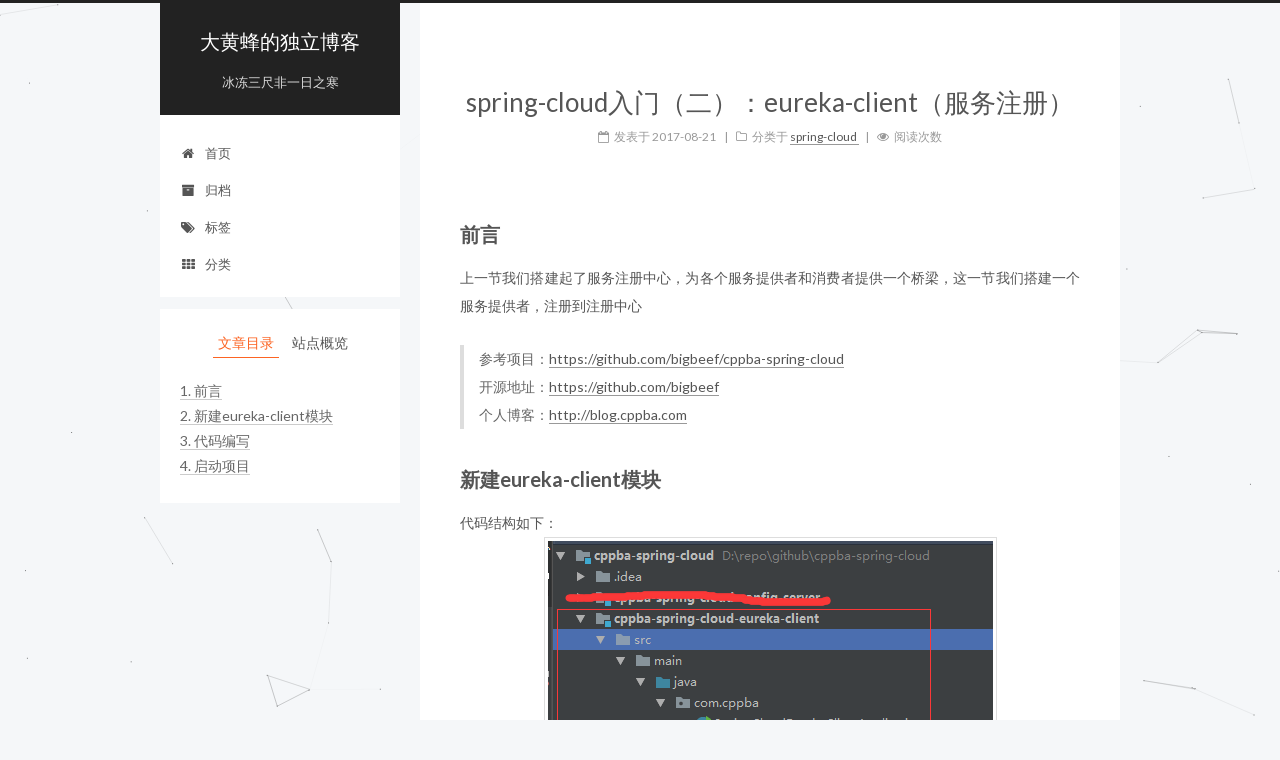

--- FILE ---
content_type: text/html; charset=utf-8
request_url: http://cppba.com/2017/08/21/spring-cloud_eureka-client/
body_size: 7069
content:
<!doctype html>



  


<html class="theme-next pisces use-motion" lang="zh-Hans">
<head>
  <meta charset="UTF-8"/>
<meta http-equiv="X-UA-Compatible" content="IE=edge" />
<meta name="viewport" content="width=device-width, initial-scale=1, maximum-scale=1"/>









<meta http-equiv="Cache-Control" content="no-transform" />
<meta http-equiv="Cache-Control" content="no-siteapp" />















  
  
  <link href="/lib/fancybox/source/jquery.fancybox.css?v=2.1.5" rel="stylesheet" type="text/css" />




  
  
  
  

  
    
    
  

  

  

  

  

  
    
    
    <link href="//fonts.googleapis.com/css?family=Lato:300,300italic,400,400italic,700,700italic&subset=latin,latin-ext" rel="stylesheet" type="text/css">
  






<link href="/lib/font-awesome/css/font-awesome.min.css?v=4.6.2" rel="stylesheet" type="text/css" />

<link href="/css/main.css?v=5.1.1" rel="stylesheet" type="text/css" />


  <meta name="keywords" content="spring-cloud," />








  <link rel="shortcut icon" type="image/x-icon" href="/favicon.ico?v=5.1.1" />






<meta name="description" content="前言上一节我们搭建起了服务注册中心，为各个服务提供者和消费者提供一个桥梁，这一节我们搭建一个服务提供者，注册到注册中心">
<meta name="keywords" content="spring-cloud">
<meta property="og:type" content="article">
<meta property="og:title" content="spring-cloud入门（二）：eureka-client（服务注册）">
<meta property="og:url" content="https://cppba.com/2017/08/21/spring-cloud_eureka-client/index.html">
<meta property="og:site_name" content="大黄蜂的独立博客">
<meta property="og:description" content="前言上一节我们搭建起了服务注册中心，为各个服务提供者和消费者提供一个桥梁，这一节我们搭建一个服务提供者，注册到注册中心">
<meta property="og:locale" content="zh-Hans">
<meta property="og:image" content="https://i.loli.net/2017/08/21/599a84165f51d.png">
<meta property="og:image" content="https://i.loli.net/2017/08/21/599a864a3f74e.png">
<meta property="og:image" content="https://i.loli.net/2017/08/21/599a86e0d25b7.png">
<meta property="og:updated_time" content="2024-09-20T09:06:19.668Z">
<meta name="twitter:card" content="summary">
<meta name="twitter:title" content="spring-cloud入门（二）：eureka-client（服务注册）">
<meta name="twitter:description" content="前言上一节我们搭建起了服务注册中心，为各个服务提供者和消费者提供一个桥梁，这一节我们搭建一个服务提供者，注册到注册中心">
<meta name="twitter:image" content="https://i.loli.net/2017/08/21/599a84165f51d.png">



<script type="text/javascript" id="hexo.configurations">
  var NexT = window.NexT || {};
  var CONFIG = {
    root: '/',
    scheme: 'Pisces',
    sidebar: {"position":"left","display":"post","offset":12,"offset_float":0,"b2t":false,"scrollpercent":false},
    fancybox: true,
    motion: true,
    duoshuo: {
      userId: '0',
      author: '博主'
    },
    algolia: {
      applicationID: '',
      apiKey: '',
      indexName: '',
      hits: {"per_page":10},
      labels: {"input_placeholder":"Search for Posts","hits_empty":"We didn't find any results for the search: ${query}","hits_stats":"${hits} results found in ${time} ms"}
    }
  };
</script>



  <link rel="canonical" href="https://cppba.com/2017/08/21/spring-cloud_eureka-client/"/>





  <title>spring-cloud入门（二）：eureka-client（服务注册） | 大黄蜂的独立博客</title>
</head>

<body itemscope itemtype="http://schema.org/WebPage" lang="zh-Hans">

  












  <div style="display: none;">
    <script src="//s95.cnzz.com/z_stat.php?id=1259976017&web_id=1259976017" language="JavaScript"></script>
  </div>






  
  
    
  

  <div class="container sidebar-position-left page-post-detail ">
    <div class="headband"></div>

    <header id="header" class="header" itemscope itemtype="http://schema.org/WPHeader">
      <div class="header-inner"><div class="site-brand-wrapper">
  <div class="site-meta ">
    

    <div class="custom-logo-site-title">
      <a href="/"  class="brand" rel="start">
        <span class="logo-line-before"><i></i></span>
        <span class="site-title">大黄蜂的独立博客</span>
        <span class="logo-line-after"><i></i></span>
      </a>
    </div>
      
        <p class="site-subtitle">冰冻三尺非一日之寒</p>
      
  </div>

  <div class="site-nav-toggle">
    <button>
      <span class="btn-bar"></span>
      <span class="btn-bar"></span>
      <span class="btn-bar"></span>
    </button>
  </div>
</div>

<nav class="site-nav">
  

  
    <ul id="menu" class="menu">
      
        
        <li class="menu-item menu-item-home">
          <a href="/" rel="section">
            
              <i class="menu-item-icon fa fa-fw fa-home"></i> <br />
            
            首页
          </a>
        </li>
      
        
        <li class="menu-item menu-item-archives">
          <a href="/archives" rel="section">
            
              <i class="menu-item-icon fa fa-fw fa-archive"></i> <br />
            
            归档
          </a>
        </li>
      
        
        <li class="menu-item menu-item-tags">
          <a href="/tags" rel="section">
            
              <i class="menu-item-icon fa fa-fw fa-tags"></i> <br />
            
            标签
          </a>
        </li>
      
        
        <li class="menu-item menu-item-categories">
          <a href="/categories" rel="section">
            
              <i class="menu-item-icon fa fa-fw fa-th"></i> <br />
            
            分类
          </a>
        </li>
      

      
    </ul>
  

  
</nav>



 </div>
    </header>

    <main id="main" class="main">
      <div class="main-inner">
        <div class="content-wrap">
          <div id="content" class="content">
            

  <div id="posts" class="posts-expand">
    

  

  
  
  

  <article class="post post-type-normal " itemscope itemtype="http://schema.org/Article">
    <link itemprop="mainEntityOfPage" href="https://cppba.com/2017/08/21/spring-cloud_eureka-client/">

    <span hidden itemprop="author" itemscope itemtype="http://schema.org/Person">
      <meta itemprop="name" content="大黄蜂">
      <meta itemprop="description" content="">
      <meta itemprop="image" content="https://ooo.0o0.ooo/2017/06/08/59394f52af0e7.jpg">
    </span>

    <span hidden itemprop="publisher" itemscope itemtype="http://schema.org/Organization">
      <meta itemprop="name" content="大黄蜂的独立博客">
    </span>

    
      <header class="post-header">

        
        
          <h1 class="post-title" itemprop="name headline">spring-cloud入门（二）：eureka-client（服务注册）</h1>
        

        <div class="post-meta">
          <span class="post-time">
            
              <span class="post-meta-item-icon">
                <i class="fa fa-calendar-o"></i>
              </span>
              
                <span class="post-meta-item-text">发表于</span>
              
              <time title="创建于" itemprop="dateCreated datePublished" datetime="2017-08-21T14:50:00+08:00">
                2017-08-21
              </time>
            

            

            
          </span>

          
            <span class="post-category" >
            
              <span class="post-meta-divider">|</span>
            
              <span class="post-meta-item-icon">
                <i class="fa fa-folder-o"></i>
              </span>
              
                <span class="post-meta-item-text">分类于</span>
              
              
                <span itemprop="about" itemscope itemtype="http://schema.org/Thing">
                  <a href="/categories/spring-cloud/" itemprop="url" rel="index">
                    <span itemprop="name">spring-cloud</span>
                  </a>
                </span>

                
                
              
            </span>
          

          
            
          

          
          
             <span id="/2017/08/21/spring-cloud_eureka-client/" class="leancloud_visitors" data-flag-title="spring-cloud入门（二）：eureka-client（服务注册）">
               <span class="post-meta-divider">|</span>
               <span class="post-meta-item-icon">
                 <i class="fa fa-eye"></i>
               </span>
               
                 <span class="post-meta-item-text">阅读次数 </span>
               
                 <span class="leancloud-visitors-count"></span>
             </span>
          

          

          

          

        </div>
      </header>
    

    <div class="post-body" itemprop="articleBody">

      
      

      
        <h2 id="前言"><a href="#前言" class="headerlink" title="前言"></a>前言</h2><p>上一节我们搭建起了服务注册中心，为各个服务提供者和消费者提供一个桥梁，这一节我们搭建一个服务提供者，注册到注册中心</p>
<a id="more"></a>
<blockquote>
<p>参考项目：<a href="https://github.com/bigbeef/cppba-spring-cloud" target="_blank" rel="noopener">https://github.com/bigbeef/cppba-spring-cloud</a><br>开源地址：<a href="https://github.com/bigbeef" target="_blank" rel="noopener">https://github.com/bigbeef</a><br>个人博客：<a href="http://blog.cppba.com" target="_blank" rel="noopener">http://blog.cppba.com</a></p>
</blockquote>
<h2 id="新建eureka-client模块"><a href="#新建eureka-client模块" class="headerlink" title="新建eureka-client模块"></a>新建eureka-client模块</h2><p>代码结构如下：<br><img src="https://i.loli.net/2017/08/21/599a84165f51d.png" alt></p>
<h2 id="代码编写"><a href="#代码编写" class="headerlink" title="代码编写"></a>代码编写</h2><h3 id="cppba-spring-cloud-eureka-client-gt-pom-xml"><a href="#cppba-spring-cloud-eureka-client-gt-pom-xml" class="headerlink" title="cppba-spring-cloud-eureka-client &gt; pom.xml"></a>cppba-spring-cloud-eureka-client &gt; pom.xml</h3><figure class="highlight xml"><table><tr><td class="gutter"><pre><span class="line">1</span><br><span class="line">2</span><br><span class="line">3</span><br><span class="line">4</span><br><span class="line">5</span><br><span class="line">6</span><br><span class="line">7</span><br><span class="line">8</span><br><span class="line">9</span><br><span class="line">10</span><br><span class="line">11</span><br><span class="line">12</span><br><span class="line">13</span><br><span class="line">14</span><br><span class="line">15</span><br><span class="line">16</span><br><span class="line">17</span><br><span class="line">18</span><br><span class="line">19</span><br><span class="line">20</span><br><span class="line">21</span><br></pre></td><td class="code"><pre><span class="line"><span class="meta">&lt;?xml version="1.0" encoding="UTF-8"?&gt;</span></span><br><span class="line"><span class="tag">&lt;<span class="name">project</span> <span class="attr">xmlns</span>=<span class="string">"http://maven.apache.org/POM/4.0.0"</span> <span class="attr">xmlns:xsi</span>=<span class="string">"http://www.w3.org/2001/XMLSchema-instance"</span></span></span><br><span class="line"><span class="tag">	<span class="attr">xsi:schemaLocation</span>=<span class="string">"http://maven.apache.org/POM/4.0.0 http://maven.apache.org/xsd/maven-4.0.0.xsd"</span>&gt;</span></span><br><span class="line">	<span class="tag">&lt;<span class="name">modelVersion</span>&gt;</span>4.0.0<span class="tag">&lt;/<span class="name">modelVersion</span>&gt;</span></span><br><span class="line">	<span class="tag">&lt;<span class="name">artifactId</span>&gt;</span>cppba-spring-cloud-eureka-client<span class="tag">&lt;/<span class="name">artifactId</span>&gt;</span></span><br><span class="line">	<span class="tag">&lt;<span class="name">packaging</span>&gt;</span>jar<span class="tag">&lt;/<span class="name">packaging</span>&gt;</span></span><br><span class="line">	<span class="tag">&lt;<span class="name">name</span>&gt;</span>$&#123;project.artifactId&#125;<span class="tag">&lt;/<span class="name">name</span>&gt;</span></span><br><span class="line"></span><br><span class="line">	<span class="tag">&lt;<span class="name">parent</span>&gt;</span></span><br><span class="line">		<span class="tag">&lt;<span class="name">groupId</span>&gt;</span>com.cppba<span class="tag">&lt;/<span class="name">groupId</span>&gt;</span></span><br><span class="line">		<span class="tag">&lt;<span class="name">artifactId</span>&gt;</span>cppba-spring-cloud<span class="tag">&lt;/<span class="name">artifactId</span>&gt;</span></span><br><span class="line">		<span class="tag">&lt;<span class="name">version</span>&gt;</span>1.0.0<span class="tag">&lt;/<span class="name">version</span>&gt;</span></span><br><span class="line">	<span class="tag">&lt;/<span class="name">parent</span>&gt;</span></span><br><span class="line"></span><br><span class="line">	<span class="tag">&lt;<span class="name">dependencies</span>&gt;</span></span><br><span class="line">		<span class="tag">&lt;<span class="name">dependency</span>&gt;</span></span><br><span class="line">			<span class="tag">&lt;<span class="name">groupId</span>&gt;</span>org.springframework.cloud<span class="tag">&lt;/<span class="name">groupId</span>&gt;</span></span><br><span class="line">			<span class="tag">&lt;<span class="name">artifactId</span>&gt;</span>spring-cloud-starter-eureka<span class="tag">&lt;/<span class="name">artifactId</span>&gt;</span></span><br><span class="line">		<span class="tag">&lt;/<span class="name">dependency</span>&gt;</span></span><br><span class="line">	<span class="tag">&lt;/<span class="name">dependencies</span>&gt;</span></span><br><span class="line"><span class="tag">&lt;/<span class="name">project</span>&gt;</span></span><br></pre></td></tr></table></figure>
<h3 id="SpringCloudEurekaClientApplication-java"><a href="#SpringCloudEurekaClientApplication-java" class="headerlink" title="SpringCloudEurekaClientApplication.java"></a>SpringCloudEurekaClientApplication.java</h3><figure class="highlight java"><table><tr><td class="gutter"><pre><span class="line">1</span><br><span class="line">2</span><br><span class="line">3</span><br><span class="line">4</span><br><span class="line">5</span><br><span class="line">6</span><br><span class="line">7</span><br><span class="line">8</span><br><span class="line">9</span><br><span class="line">10</span><br><span class="line">11</span><br><span class="line">12</span><br><span class="line">13</span><br><span class="line">14</span><br><span class="line">15</span><br><span class="line">16</span><br><span class="line">17</span><br><span class="line">18</span><br><span class="line">19</span><br><span class="line">20</span><br><span class="line">21</span><br><span class="line">22</span><br><span class="line">23</span><br><span class="line">24</span><br><span class="line">25</span><br><span class="line">26</span><br><span class="line">27</span><br></pre></td><td class="code"><pre><span class="line"><span class="keyword">package</span> com.cppba;</span><br><span class="line"></span><br><span class="line"><span class="keyword">import</span> org.springframework.beans.factory.annotation.Value;</span><br><span class="line"><span class="keyword">import</span> org.springframework.boot.SpringApplication;</span><br><span class="line"><span class="keyword">import</span> org.springframework.boot.autoconfigure.SpringBootApplication;</span><br><span class="line"><span class="keyword">import</span> org.springframework.cloud.netflix.eureka.EnableEurekaClient;</span><br><span class="line"><span class="keyword">import</span> org.springframework.web.bind.annotation.RequestMapping;</span><br><span class="line"><span class="keyword">import</span> org.springframework.web.bind.annotation.RequestParam;</span><br><span class="line"><span class="keyword">import</span> org.springframework.web.bind.annotation.RestController;</span><br><span class="line"></span><br><span class="line"><span class="meta">@SpringBootApplication</span></span><br><span class="line"><span class="meta">@EnableEurekaClient</span></span><br><span class="line"><span class="meta">@RestController</span></span><br><span class="line"><span class="keyword">public</span> <span class="class"><span class="keyword">class</span> <span class="title">SpringCloudEurekaClientApplication</span> </span>&#123;</span><br><span class="line"></span><br><span class="line">    <span class="function"><span class="keyword">public</span> <span class="keyword">static</span> <span class="keyword">void</span> <span class="title">main</span><span class="params">(String[] args)</span> </span>&#123;</span><br><span class="line">        SpringApplication.run(SpringCloudEurekaClientApplication<span class="class">.<span class="keyword">class</span>, <span class="title">args</span>)</span>;</span><br><span class="line">    &#125;</span><br><span class="line"></span><br><span class="line">    <span class="meta">@Value</span>(<span class="string">"$&#123;server.port&#125;"</span>)</span><br><span class="line">    <span class="keyword">private</span> String port;</span><br><span class="line"></span><br><span class="line">    <span class="meta">@RequestMapping</span>(<span class="string">"/hi"</span>)</span><br><span class="line">    <span class="function"><span class="keyword">public</span> String <span class="title">sayHi</span><span class="params">(@RequestParam String name)</span> </span>&#123;</span><br><span class="line">        <span class="keyword">return</span> <span class="string">"hi "</span> + name + <span class="string">",i am from port:"</span> + port;</span><br><span class="line">    &#125;</span><br><span class="line">&#125;</span><br></pre></td></tr></table></figure>
<h3 id="application-properties"><a href="#application-properties" class="headerlink" title="application.properties"></a>application.properties</h3><figure class="highlight plain"><table><tr><td class="gutter"><pre><span class="line">1</span><br><span class="line">2</span><br><span class="line">3</span><br><span class="line">4</span><br><span class="line">5</span><br></pre></td><td class="code"><pre><span class="line">server.port=8764</span><br><span class="line"></span><br><span class="line">eureka.client.serviceUrl.defaultZone=http://localhost:8761/eureka/</span><br><span class="line"></span><br><span class="line">spring.application.name=service-say</span><br></pre></td></tr></table></figure>
<p>到此项目搭建完成</p>
<h2 id="启动项目"><a href="#启动项目" class="headerlink" title="启动项目"></a>启动项目</h2><p>启动eureka-client之前，我们先启动上一节搭建的eureka-server，两个服务都启动好以后，我们访问注册中心，可以看到：<br><img src="https://i.loli.net/2017/08/21/599a864a3f74e.png" alt></p>
<p>说明我们服务注册成功！访问一下<a href="http://127.0.0.1:8764/hi?name=hornet" target="_blank" rel="noopener">http://127.0.0.1:8764/hi?name=hornet</a><br><img src="https://i.loli.net/2017/08/21/599a86e0d25b7.png" alt><br>到此，eureka-client（服务发现）项目搭建成功。</p>

      
    </div>

    <div>
      
        

      
    </div>

    <div>
      
        

      
    </div>

    <div>
      
        

      
    </div>

    <footer class="post-footer">
      
        <div class="post-tags">
          
            <a href="/tags/spring-cloud/" rel="tag"># spring-cloud</a>
          
        </div>
      

      
      
      

      
        <div class="post-nav">
          <div class="post-nav-next post-nav-item">
            
              <a href="/2017/08/17/spring-cloud_eureka-server/" rel="next" title="spring-cloud入门（一）：eureka-server（服务发现）">
                <i class="fa fa-chevron-left"></i> spring-cloud入门（一）：eureka-server（服务发现）
              </a>
            
          </div>

          <span class="post-nav-divider"></span>

          <div class="post-nav-prev post-nav-item">
            
              <a href="/2017/08/21/spring_advance_async_task/" rel="prev" title="spring进阶教程(二)：异步执行任务">
                spring进阶教程(二)：异步执行任务 <i class="fa fa-chevron-right"></i>
              </a>
            
          </div>
        </div>
      

      
      
    </footer>
  </article>



    <div class="post-spread">
      
    </div>
  </div>


          </div>
          


          
  <div class="comments" id="comments">
    
      <div id="SOHUCS"></div>
    
  </div>


        </div>
        
          
  
  <div class="sidebar-toggle">
    <div class="sidebar-toggle-line-wrap">
      <span class="sidebar-toggle-line sidebar-toggle-line-first"></span>
      <span class="sidebar-toggle-line sidebar-toggle-line-middle"></span>
      <span class="sidebar-toggle-line sidebar-toggle-line-last"></span>
    </div>
  </div>

  <aside id="sidebar" class="sidebar">
    <div class="sidebar-inner">

      

      
        <ul class="sidebar-nav motion-element">
          <li class="sidebar-nav-toc sidebar-nav-active" data-target="post-toc-wrap" >
            文章目录
          </li>
          <li class="sidebar-nav-overview" data-target="site-overview">
            站点概览
          </li>
        </ul>
      

      <section class="site-overview sidebar-panel">
        <div class="site-author motion-element" itemprop="author" itemscope itemtype="http://schema.org/Person">
          <img class="site-author-image" itemprop="image"
               src="https://ooo.0o0.ooo/2017/06/08/59394f52af0e7.jpg"
               alt="大黄蜂" />
          <p class="site-author-name" itemprop="name">大黄蜂</p>
           
              <p class="site-description motion-element" itemprop="description">java技术博客</p>
          
        </div>
        <nav class="site-state motion-element">

          
            <div class="site-state-item site-state-posts">
              <a href="/archives">
                <span class="site-state-item-count">24</span>
                <span class="site-state-item-name">日志</span>
              </a>
            </div>
          

          
            
            
            <div class="site-state-item site-state-categories">
              <a href="/categories/index.html">
                <span class="site-state-item-count">11</span>
                <span class="site-state-item-name">分类</span>
              </a>
            </div>
          

          
            
            
            <div class="site-state-item site-state-tags">
              <a href="/tags/index.html">
                <span class="site-state-item-count">11</span>
                <span class="site-state-item-name">标签</span>
              </a>
            </div>
          

        </nav>

        

        <div class="links-of-author motion-element">
          
            
              <span class="links-of-author-item">
                <a href="https://github.com/bigbeef" target="_blank" title="GitHub">
                  
                    <i class="fa fa-fw fa-github"></i>
                  
                  GitHub
                </a>
              </span>
            
          
        </div>

        
        

        
        
          <div class="links-of-blogroll motion-element links-of-blogroll-inline">
            <div class="links-of-blogroll-title">
              <i class="fa  fa-fw fa-globe"></i>
              友情链接
            </div>
            <ul class="links-of-blogroll-list">
              
                <li class="links-of-blogroll-item">
                  <a href="https://crossoverjie.top/" title="crossoverjie" target="_blank">crossoverjie</a>
                </li>
              
            </ul>
          </div>
        

        


      </section>

      
      <!--noindex-->
        <section class="post-toc-wrap motion-element sidebar-panel sidebar-panel-active">
          <div class="post-toc">

            
              
            

            
              <div class="post-toc-content"><ol class="nav"><li class="nav-item nav-level-2"><a class="nav-link" href="#前言"><span class="nav-number">1.</span> <span class="nav-text">前言</span></a></li><li class="nav-item nav-level-2"><a class="nav-link" href="#新建eureka-client模块"><span class="nav-number">2.</span> <span class="nav-text">新建eureka-client模块</span></a></li><li class="nav-item nav-level-2"><a class="nav-link" href="#代码编写"><span class="nav-number">3.</span> <span class="nav-text">代码编写</span></a><ol class="nav-child"><li class="nav-item nav-level-3"><a class="nav-link" href="#cppba-spring-cloud-eureka-client-gt-pom-xml"><span class="nav-number">3.1.</span> <span class="nav-text">cppba-spring-cloud-eureka-client &gt; pom.xml</span></a></li><li class="nav-item nav-level-3"><a class="nav-link" href="#SpringCloudEurekaClientApplication-java"><span class="nav-number">3.2.</span> <span class="nav-text">SpringCloudEurekaClientApplication.java</span></a></li><li class="nav-item nav-level-3"><a class="nav-link" href="#application-properties"><span class="nav-number">3.3.</span> <span class="nav-text">application.properties</span></a></li></ol></li><li class="nav-item nav-level-2"><a class="nav-link" href="#启动项目"><span class="nav-number">4.</span> <span class="nav-text">启动项目</span></a></li></ol></div>
            

          </div>
        </section>
      <!--/noindex-->
      

      

    </div>
  </aside>


        
      </div>
    </main>

    <footer id="footer" class="footer">
      <div class="footer-inner">
        <div class="copyright" >
  
  &copy;  2015 - 
  <span itemprop="copyrightYear">2024</span>
  <span class="with-love">
    <i class="fa fa-heart"></i>
  </span>
  <span class="author" itemprop="copyrightHolder">大黄蜂</span>
</div>



        

        
      </div>
    </footer>

    
      <div class="back-to-top">
        <i class="fa fa-arrow-up"></i>
        
      </div>
    

  </div>

  

<script type="text/javascript">
  if (Object.prototype.toString.call(window.Promise) !== '[object Function]') {
    window.Promise = null;
  }
</script>









  


  











  
  <script type="text/javascript" src="/lib/jquery/index.js?v=2.1.3"></script>

  
  <script type="text/javascript" src="/lib/fastclick/lib/fastclick.min.js?v=1.0.6"></script>

  
  <script type="text/javascript" src="/lib/jquery_lazyload/jquery.lazyload.js?v=1.9.7"></script>

  
  <script type="text/javascript" src="/lib/velocity/velocity.min.js?v=1.2.1"></script>

  
  <script type="text/javascript" src="/lib/velocity/velocity.ui.min.js?v=1.2.1"></script>

  
  <script type="text/javascript" src="/lib/fancybox/source/jquery.fancybox.pack.js?v=2.1.5"></script>

  
  <script type="text/javascript" src="/lib/canvas-nest/canvas-nest.min.js"></script>


  


  <script type="text/javascript" src="/js/src/utils.js?v=5.1.1"></script>

  <script type="text/javascript" src="/js/src/motion.js?v=5.1.1"></script>



  
  


  <script type="text/javascript" src="/js/src/affix.js?v=5.1.1"></script>

  <script type="text/javascript" src="/js/src/schemes/pisces.js?v=5.1.1"></script>



  
  <script type="text/javascript" src="/js/src/scrollspy.js?v=5.1.1"></script>
<script type="text/javascript" src="/js/src/post-details.js?v=5.1.1"></script>



  


  <script type="text/javascript" src="/js/src/bootstrap.js?v=5.1.1"></script>



  


  




	





  





  





  






  





  

  
  <script src="https://cdn1.lncld.net/static/js/av-core-mini-0.6.1.js"></script>
  <script>AV.initialize("50YD2Sj0yTcTBI3MQ4hk5d9c-gzGzoHsz", "xdQG9LVSnReOg4EMAdWGOjTR");</script>
  <script>
    function showTime(Counter) {
      var query = new AV.Query(Counter);
      var entries = [];
      var $visitors = $(".leancloud_visitors");

      $visitors.each(function () {
        entries.push( $(this).attr("id").trim() );
      });

      query.containedIn('url', entries);
      query.find()
        .done(function (results) {
          var COUNT_CONTAINER_REF = '.leancloud-visitors-count';

          if (results.length === 0) {
            $visitors.find(COUNT_CONTAINER_REF).text(0);
            return;
          }

          for (var i = 0; i < results.length; i++) {
            var item = results[i];
            var url = item.get('url');
            var time = item.get('time');
            var element = document.getElementById(url);

            $(element).find(COUNT_CONTAINER_REF).text(time);
          }
          for(var i = 0; i < entries.length; i++) {
            var url = entries[i];
            var element = document.getElementById(url);
            var countSpan = $(element).find(COUNT_CONTAINER_REF);
            if( countSpan.text() == '') {
              countSpan.text(0);
            }
          }
        })
        .fail(function (object, error) {
          console.log("Error: " + error.code + " " + error.message);
        });
    }

    function addCount(Counter) {
      var $visitors = $(".leancloud_visitors");
      var url = $visitors.attr('id').trim();
      var title = $visitors.attr('data-flag-title').trim();
      var query = new AV.Query(Counter);

      query.equalTo("url", url);
      query.find({
        success: function(results) {
          if (results.length > 0) {
            var counter = results[0];
            counter.fetchWhenSave(true);
            counter.increment("time");
            counter.save(null, {
              success: function(counter) {
                var $element = $(document.getElementById(url));
                $element.find('.leancloud-visitors-count').text(counter.get('time'));
              },
              error: function(counter, error) {
                console.log('Failed to save Visitor num, with error message: ' + error.message);
              }
            });
          } else {
            var newcounter = new Counter();
            /* Set ACL */
            var acl = new AV.ACL();
            acl.setPublicReadAccess(true);
            acl.setPublicWriteAccess(true);
            newcounter.setACL(acl);
            /* End Set ACL */
            newcounter.set("title", title);
            newcounter.set("url", url);
            newcounter.set("time", 1);
            newcounter.save(null, {
              success: function(newcounter) {
                var $element = $(document.getElementById(url));
                $element.find('.leancloud-visitors-count').text(newcounter.get('time'));
              },
              error: function(newcounter, error) {
                console.log('Failed to create');
              }
            });
          }
        },
        error: function(error) {
          console.log('Error:' + error.code + " " + error.message);
        }
      });
    }

    $(function() {
      var Counter = AV.Object.extend("Counter");
      if ($('.leancloud_visitors').length == 1) {
        addCount(Counter);
      } else if ($('.post-title-link').length > 1) {
        showTime(Counter);
      }
    });
  </script>



  
<script>
(function(){
    var bp = document.createElement('script');
    var curProtocol = window.location.protocol.split(':')[0];
    if (curProtocol === 'https') {
        bp.src = 'https://zz.bdstatic.com/linksubmit/push.js';        
    }
    else {
        bp.src = 'http://push.zhanzhang.baidu.com/push.js';
    }
    var s = document.getElementsByTagName("script")[0];
    s.parentNode.insertBefore(bp, s);
})();
</script>


  

  

  

  

</body>
</html>
